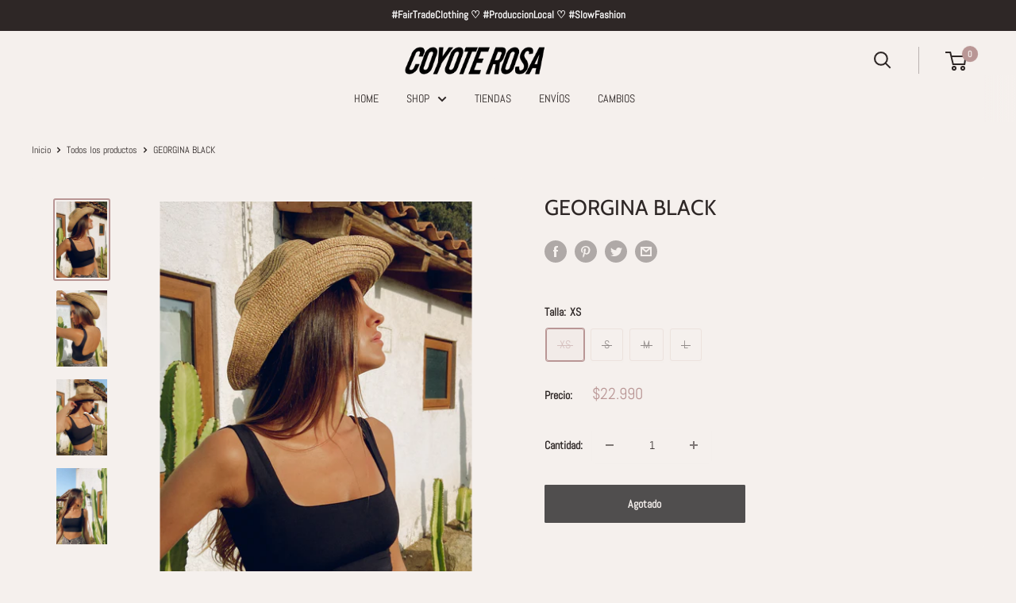

--- FILE ---
content_type: text/javascript
request_url: https://coyoterosa.cl/cdn/shop/t/3/assets/custom.js?v=102476495355921946141633858436
body_size: -567
content:
//# sourceMappingURL=/cdn/shop/t/3/assets/custom.js.map?v=102476495355921946141633858436
